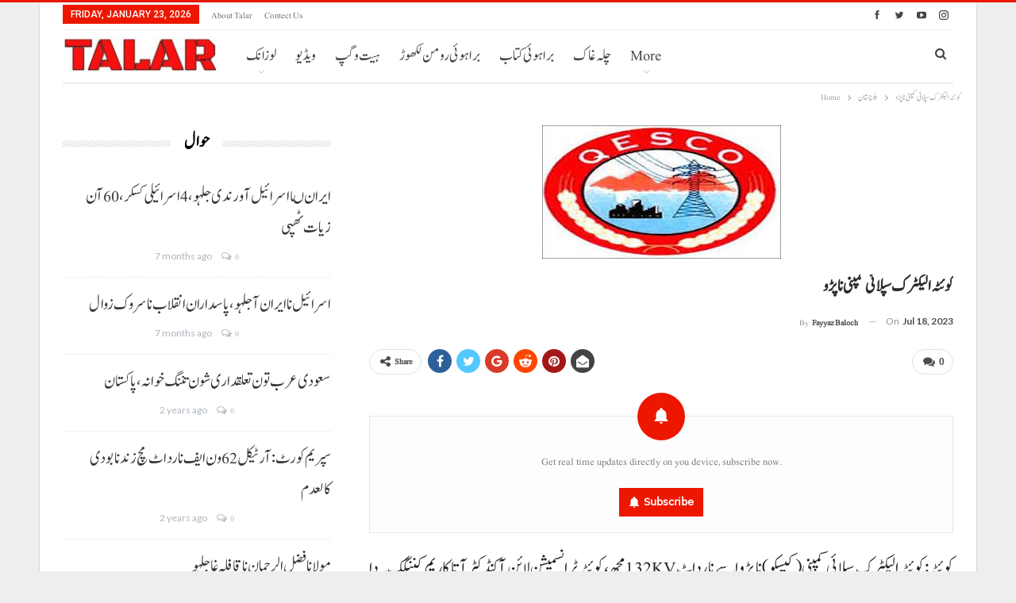

--- FILE ---
content_type: text/html; charset=utf-8
request_url: https://www.google.com/recaptcha/api2/aframe
body_size: 268
content:
<!DOCTYPE HTML><html><head><meta http-equiv="content-type" content="text/html; charset=UTF-8"></head><body><script nonce="qBaP9OM6h9Q6v1myYMJhUQ">/** Anti-fraud and anti-abuse applications only. See google.com/recaptcha */ try{var clients={'sodar':'https://pagead2.googlesyndication.com/pagead/sodar?'};window.addEventListener("message",function(a){try{if(a.source===window.parent){var b=JSON.parse(a.data);var c=clients[b['id']];if(c){var d=document.createElement('img');d.src=c+b['params']+'&rc='+(localStorage.getItem("rc::a")?sessionStorage.getItem("rc::b"):"");window.document.body.appendChild(d);sessionStorage.setItem("rc::e",parseInt(sessionStorage.getItem("rc::e")||0)+1);localStorage.setItem("rc::h",'1769158612374');}}}catch(b){}});window.parent.postMessage("_grecaptcha_ready", "*");}catch(b){}</script></body></html>